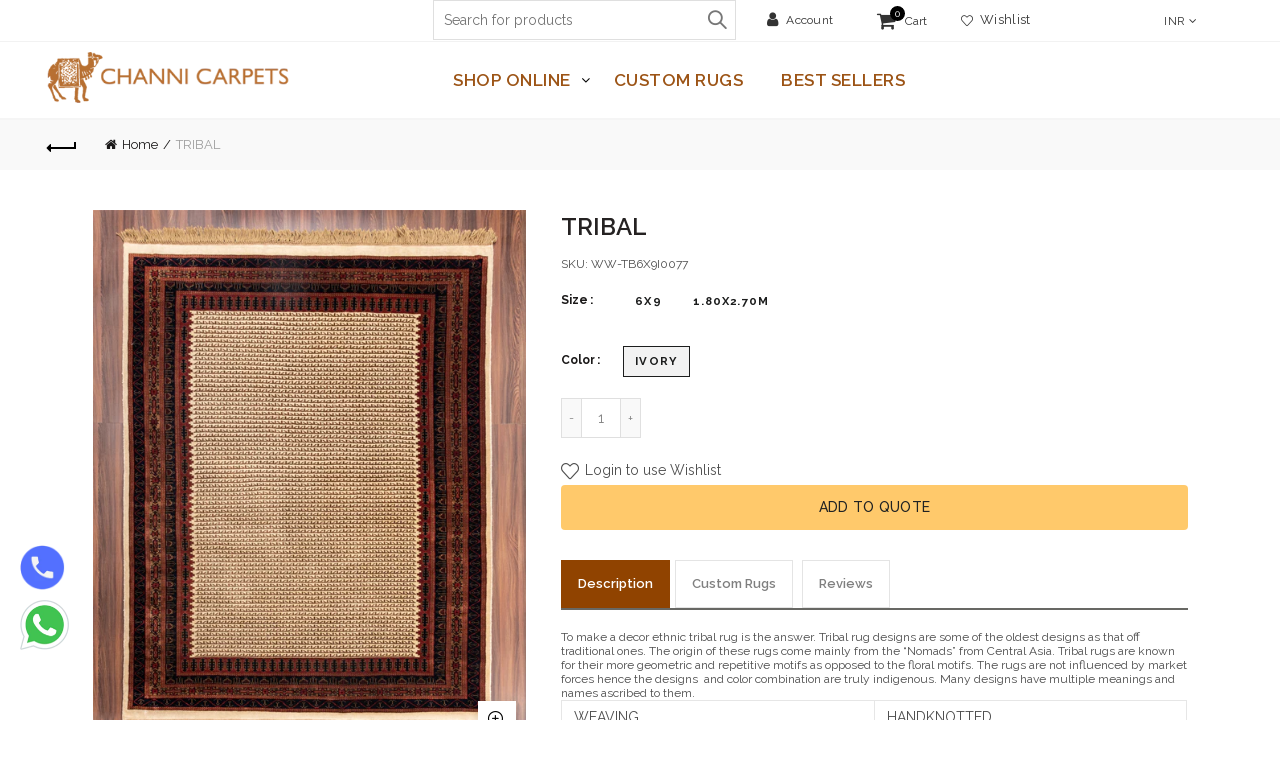

--- FILE ---
content_type: text/css
request_url: https://www.channicarpets.com/cdn/shop/t/2/assets/custom.css?v=75248692225993170431616484318
body_size: -39
content:
.main-nav .menu{margin-left:15px;margin-right:-50px}.main-nav .menu>li>a{font-weight:600;padding:0 20px}.zkit_call{width:45px;height:45px;position:fixed;bottom:130px;left:20px;z-index:999}.scrollToTop{border:none}.scrollToTop img{max-width:40px!important;margin-top:3px}.navigation-wrap{background:#61615d}.main-nav .menu>li>a{height:40px;line-height:40px;color:#9c5416}.main-nav .menu>li>a:hover,.main-nav .menu>li>a:focus{color:#000}.single-product-content .price del{color:#056eaf!important;font-size:17px}#product-price{color:red!important}.price del,.price del>.amount{color:#1879b5;font-weight:700;font-size:14px}.product-grid-item.product.basel-hover-alt .add_to_cart_button{border:1px solid #666762!important;background-color:#666762!important}.price ins{color:red;font-size:17px;font-weight:700}.product-label.onsale{background-color:red}#shopify-section-collection_slider,#shopify-section-collection_slider_2,#shopify-section-collection_slider_3,#shopify-section-collection_slider_4{display:none!important}.single-product-content .tabs li.active{background-color:#904300;border-color:#904300}.single-product-content .tabs,.single-product-content .shopify-Tabs-panel{border-bottom:solid 2px #686864}.size-specs{display:none}header.main-header .right-column{width:250px!important}.topbar-menu{float:right;width:70%;line-height:40px}.icons-design-line .wishlist-info-widget>a:before{content:"\e08a";font-family:Simple-Line-Icons}.footer-mid{padding:0}.basel-cart-design-3>a .basel-cart-number{top:6px}.act-scroll.sticky-header .main-nav .menu>li>a{font-size:16px;color:#9c5416}.gl_row-has-fill>.gl_column_container>.gl_column-inner{padding-top:0}
/*# sourceMappingURL=/cdn/shop/t/2/assets/custom.css.map?v=75248692225993170431616484318 */
